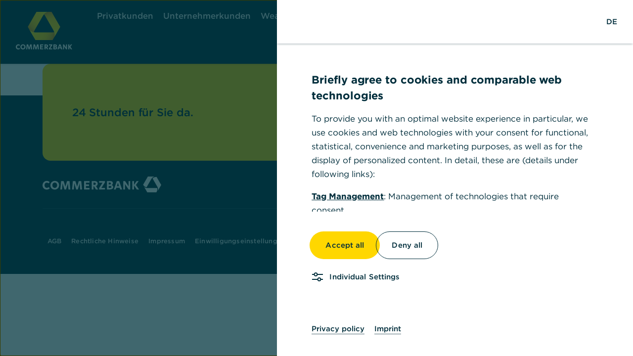

--- FILE ---
content_type: text/html;charset=UTF-8
request_url: https://kunden.commerzbank.de/lp/login?CIF_Check=true&cifSec=2Tl-fdj5z9oRvCZWAMyoRJRV-KsXuHKoRGLIqyp_bW9IYq7ocVpi57rKWotopyWSH_2vEW3nkTS9KVZAPs_4ijyIvAtc7L7b22y_9WBWKPPyuf3e7Vlret3ewbXgFTjxG2ShOu41A6EI9J_5FVnM0WUupqQMq0NLvms-CeUKE7swFaK1jOCVoBIVwoQF4TXTEffuKF_--8MweaNnxdqpBdCca1fww5Ing
body_size: 6970
content:
<!DOCTYPE html>
<html dir="ltr" lang="de" class="no-js">
<head>
<!-- LAYOUT_5 -->
	<script type="text/javascript" nonce="8765746d-fae5-4f4a-bdf5-f404c503d6f7">
// Popup window code
function newMenuPopup(url, params, name) {
	popupWindow = window.open(url,name ,params+',scrollbars=yes,toolbar=no,menubar=no,location=no')
}
</script>


	<script type="text/javascript" nonce="8765746d-fae5-4f4a-bdf5-f404c503d6f7">
/*<![CDATA[*/
var webtrekkEnabled='true';
/*]]>*/
</script>
	<script type="text/javascript" nonce="8765746d-fae5-4f4a-bdf5-f404c503d6f7">
/*<![CDATA[*/
window.getReactTranslations = function() { return {"amount.max.fraction.2":"Dieser Wert darf maximal 2 Nachkommastellen haben","creditorId.INVALID_CREDITOR_ID":"Dieser Wert entspricht nicht den Vorgaben einer Gläubiger Identifikationsnummer","startSite.shortcut":"Direkt zu","login.pin.error.1074":"Sie haben viermal eine ungültige PIN für diese(n) Benutzernamen/Teilnehmernummer eingegeben. Aus Sicherheitsgründen wurde Ihr Zugang nun für 24 Stunden gesperrt. Nach Ablauf dieser Zeit geben Sie bitte Ihre Zugangsdaten erneut ein. Es verbleibt Ihnen dann nur noch ein einziger Versuch, die korrekte PIN einzugeben.","recipient_name.valid":"Der angegebene Empfänger enthält ungültige Zeichen oder ist zu lang","loginForm.request.access":"Zugang beantragen","loginForm.teilnemer.invalid":"Geben Sie bitte 8 oder 10 Ziffern für Ihre Teilnehmernummer oder min. 8 bis max. 50 Zeichen für Ihren Benutzernamen ein.","login.warnhinweise.contentInclude.id":"CI2","pnumber.PatternValidator":"Dieser Wert entspricht nicht den Vorgaben einer Teilnehmernummer (TNVEKENN)","isocurrency.PatternValidator":"Dieser Wert entspricht nicht den Vorgaben eines ISO Währungscodes","sepa_text.valid":"Der angegebene Text enthält ungültige Zeichen","login.pin.error.10202":"Sie haben eine ungültige Kombination aus Benutzername und Passwort eingegeben.","login.pin.error.10201":"Ihr Zugang zum Online Banking ist gesperrt. Bitte wenden Sie sich an Ihre Filiale.","login.pin.error.10203":"Sie haben eine ungültige Kombination aus Benutzername und Passwort eingegeben.","login.pin.error.10205":"Unter Ihrem Teilnehmer liegt bereits eine aktive Session vor. Bitte wiederholen Sie Ihre Anmeldung, um die bereits bestehende Session zu schließen.","login.pin.error.10208":"Sie haben eine ungültige Kombination aus Benutzername und Passwort eingegeben.","validation.constraint.size.0.100":"Dieser Wert darf eine Länge von höchstens 100 alphanumerischen Zeichen haben","loginForm.forgot.tnnr":"Teilnehmernummer vergessen?","wkn.valid":"Dieser Wert entspricht nicht den Vorgaben einer WKN","login.pin.error.10200":"Ihr Zugang zum Online Banking ist nicht korrekt eingerichtet. Bitte wenden Sie sich an Ihre Filiale.","userIdLabel":"Benutzername/Teilnehmernummer","validation.constraint.size.0.256":"Dieser Wert darf eine Länge von höchstens 256 alphanumerischen Zeichen haben ","validation.constraint.size.0.50":"Dieser Wert darf eine Länge von höchstens 50 alphanumerischen Zeichen haben","bic.valid":"Dieser Wert entspricht nicht den Vorgaben einer BIC","occReasonCode.PatternValidator":"Dieser Wert entspricht nicht den Vorgaben eines occReasonCode","isin.valid":"Dieser Wert entspricht nicht den Vorgaben einer ISIN","loginForm.important.info.digital.banking.content":"<b>Kein Aktives TAN-Verfahren?<\/b><br/><a href=\"/dailybanking/tan-management\">photoTAN aktivieren (für angemeldete Kunden)<\/a><br/><a href=\"/service/wie-kann-ich-phototan-aktivieren/\">Hilfe zur photoTAN<\/a><br/><b>Alles rund ums Online Banking<\/b><br/><a href=\"/service/online-banking/\">Anleitung/Hilfe<\/a><br/><a href=\"/konten-zahlungsverkehr/wissen/sicherheit-onlinebanking/\">Sicherheit<\/a><br/>","login.pin.error.1138":"Sie haben eine ungültige Kombination aus Benutzername und Passwort eingegeben. Bitte geben Sie die Legitimationsdaten erneut ein. Es verbleibt Ihnen nur noch ein einziger Versuch, die korrekte PIN einzugeben.","appid.PatternValidator":"Dieser Wert entspricht nicht den Vorgaben einer UUID","pinLabel":"Passwort/PIN","helpButtonText":"Hilfe","occInteractionId.PatternValidator":"Dieser Wert entspricht nicht den Vorgaben einer occInteractionId","startSiteUri.4":"/dailybanking/standing-order","startSiteUri.3":"/dailybanking/payments","startSiteUri.6":"/wpfe/tx/orderbook","startSiteUri.5":"/banking/depotoverview-ab","userid.PatternValidator":"Geben Sie bitte 8 oder 10 Ziffern für Ihre Teilnehmernummer oder min. 8 bis max. 50 Zeichen für Ihren Benutzernamen ein.","creditorId.INCORRECT_CREDITOR_LENGTH":"Dieser Wert entspricht nicht der erlaubten Länge einer Gläubiger Identifikationsnummer","startSiteUri.0":"/startpage/startpage","startSiteUri.2":"/digitalbanking/transactionoverview","startSiteUri.1":"/digitalbanking/financeoverview","login.pin.error.20101":"Die Anwendung steht zur Zeit nicht zur Verfügung. Bitte versuchen Sie es zu einem späteren Zeitpunkt noch einmal. Wir bitten um Ihr Verständnis.","validation.constraint.size.0.3":"Dieser Wert darf eine Länge von höchstens 3 alphanumerischen Zeichen haben ","login.pin.error.default":"Beim Login ist ein Fehler aufgetreteten. Bitte versuchen Sie es später noch einmal.","login.pin.error.10261":"Sie haben eine ungültige Kombination aus Benutzername und Passwort eingegeben.","mandateReference.INVALID_MANDATE_REFERENCE":"Dieser Wert entspricht nicht den Vorgaben einer Mandatsreferenz","iban.PatternValidator":"Dieser Wert entspricht nicht den Vorgaben einer IBAN","login.teaser.contentInclude.id":"CI1x","loginForm.request.access.url":"/prozess/WebObjects/ProzessCenter.woa/wa/default?path=/pk_sp/de/TNV/ST10_TNV_Anmeldung_DigitalBanking_AutoIdent_Int","validation.constraint.notempty":"Dieser Wert darf nicht leer sein","validation.constraint.notnull":"Dieser Wert darf nicht null sein","login.participantid.error.10202":"Sie haben eine ungültige TNVEKENN ausgewählt. Bitte überprüfen Sie die Teilnehmerdaten.","loginForm.pin.invalid":"Geben Sie bitte min. 5 bis max. 45 Buchstaben, Ziffern bzw. Sonderzeichen ein.","loginForm.forgot.pwd":"Passwort vergessen?","submitButtonText":"Login","login.wichtige.infos.contentInclude.id":"CI5","loginMainTitle":"Login","ccb.validation.constraint.appidentifier":"Dieser Wert entspricht nicht der api identifier Vorgabe","startSiteLabel":"Startseite","login.lws.url":"/includes/commerzbank/api/v3/content-includes/ccb.login/","app2appPhotoTAN.PatternValidator":"Dieser Wert entspricht nicht den Vorgaben einer app2appPhotoTAN","loginText":"Bitte geben Sie den Benutzername/Teilnehmernummer und Passwort ein.","mandateReference.MAX_LENGTH_MANDATE_REFERENCE":"Dieser Wert entspricht nicht der erlaubten Länge einer Mandatsreferenz","loginForm.pin.info":"<b>PIN<\/b><br/>Bitte geben Sie in dieses Feld Ihre 5 bis 45-stellige PIN - Pers&ouml;nliche Identifikationsnummer/Passwort ein.<br>Sie erhalten diese Geheimzahl nach der Freischaltung zum Online Banking von Ihrer Commerzbank Filiale. Eine &Auml;nderung Ihrer PIN ist unter Verwendung einer TAN - Transaktionsnummer - jederzeit in der Rubrik \"Service\" unter dem Punkt \"Digital Banking Einstellungen\" mit der Funktion \"Digital Banking PIN &auml;ndern\" m&ouml;glich.","validation.constraint.digits.15.3":"Dieser Wert darf maximal 15 Vor- und 3 Nachkommastellen haben","pin.PatternValidator":"Geben Sie bitte min. 5 bis max. 8 Buchstaben bzw. Ziffern ein.","loginForm.security.info.url":"","ccb.validation.constraint.appregistrationostype":"Dieser Wert ist begrenzt auf 0 (iOS) oder 1 (Android)","ibande.PatternValidator":"Dieser Wert entspricht nicht den Vorgaben einer deutschen IBAN","startSiteLabel.1":"Finanzübersicht","startSiteLabel.2":"Kontoumsätze","startSiteLabel.0":"Meine Startseite","tan.number.PatternValidator":"Dieser Wert entspricht nicht den Vorgaben einer TAN","remittance_information.valid":"Der angegebene Verwendungszweck enthält ungültige Zeichen oder ist zu lang","login.pin.error.20099":"Die Anwendung steht zur Zeit nicht zur Verfügung. Bitte versuchen Sie es zu einem späteren Zeitpunkt noch einmal. Wir bitten um Ihr Verständnis.","ccb.puk.loginpagealert.id":"ccb.puk.loginpagealert","startSiteLabel.5":"Depotübersicht","startSiteLabel.6":"Orderbuch","startSiteLabel.3":"Überweisung","startSiteLabel.4":"Dauerauftrag","login.pin.error.20093":"Die Anwendung steht zur Zeit nicht zur Verfügung. Bitte versuchen Sie es zu einem späteren Zeitpunkt noch einmal. Wir bitten um Ihr Verständnis.","login.pin.error.20092":"Die Anwendung steht zur Zeit nicht zur Verfügung. Bitte versuchen Sie es zu einem späteren Zeitpunkt noch einmal. Wir bitten um Ihr Verständnis.","login.pin.error.20091":"Die Anwendung steht zur Zeit nicht zur Verfügung. Bitte versuchen Sie es zu einem späteren Zeitpunkt noch einmal. Wir bitten um Ihr Verständnis.","loginForm.teilnemer.info":"<b>Benutzername (Alias)<\/b><br/>Der Benutzername ist eine von Ihnen frei w&auml;hlbare Zugangskennung. Diese k&ouml;nnen Sie nach jeder erfolgreichen Anmeldung vergeben, &auml;ndern oder l&ouml;schen. Nach Vergabe eines Benutzernamens ist eine Anmeldung mit diesem Benutzernamen oder der 10-stelligen Teilnehmernummer (8-stelligen Banking-ID) m&ouml;glich.<br/><br/>Sollten Sie Ihren Benutzernamen vergessen, k&ouml;nnen Sie sich jederzeit mit Ihrer 10-stelligen Teilnehmernummer (Banking-ID) anmelden und den Benutzernamen in der Rubrik \"Service\" unter dem Punkt \"Digital Banking Profil\" mit der Funktion \"Benutzername &auml;ndern\" ersehen und ggf. &auml;ndern.<br/><br/><b>Teilnehmernummer (Banking-ID)<\/b><br/>Unter der Teilnehmernummer werden die mit Ihrer Commerzbank Filiale vereinbarten Konten und Depots verwaltet. Die Teilnehmernummer ist 10-stellig und losgel&ouml;st von Ihrer Kontonummer. Die Teilnehmernummer k&ouml;nnen Sie sich jederzeit in der Rubrik \"Service\" unter dem Punkt \"Digital Banking Profil\" mit der Funktion \"Benutzername &auml;ndern\" anzeigen lassen.","login.pin.error.10210":"Ihr Zugang zum Online Banking ist gesperrt. Bitte wenden Sie sich an Ihre Filiale.","validation.constraint.size.0.200":"Dieser Wert darf eine Länge von höchstens 200 alphanumerischen Zeichen haben","login.pin.error.10108":"Unter Ihrem Teilnehmer liegt bereits eine aktive Session vor. Bitte wiederholen Sie Ihre Anmeldung, um die bereits bestehende Session zu schließen.","validation.constraint.size.1.50":"Dieser Wert muss eine Länge von mindestens 1 und höchstens 50 alphanumerischen Zeichen haben","blz.valid":"Dieser Wert entspricht nicht den Vorgaben einer BLZ","loginForm.forgot.tnnr.url":"/prozess/WebObjects/ProzessCenter.woa/wa/default?path=/pk_sp/de/TNV/ST01_TNR_anfordern","loginForm.forgot.pwd.url":"/service/online-banking-pin-vergessen-was-muss-ich-tun/","login.pin.error.1072":"Aus Sicherheitsgründen ist dieser Zugang vorübergehend gesperrt. Eine Anmeldung ist derzeit nicht möglich. Nach Ablauf der Sperre geben Sie bitte Ihre Zugangsdaten erneut ein.","loginForm.layer.back":"Zurück zur Übersicht","login.pin.error.1073":"Sie haben dreimal eine ungültige PIN für diese(n) Benutzernamen/Teilnehmernummer eingegeben. Aus Sicherheitsgründen wurde Ihr Zugang nun für 2 Stunden gesperrt. Nach Ablauf dieser Zeit geben Sie bitte Ihre Zugangsdaten erneut ein.","login.pin.error.1071":"Aus Sicherheitsgründen ist dieser Zugang vorübergehend gesperrt. Eine Anmeldung ist derzeit nicht möglich. Nach Ablauf der Sperre geben Sie bitte Ihre Zugangsdaten erneut ein.","login.pin.error.10220":"Sie haben eine ungültige Kombination aus Benutzername und Passwort eingegeben.","loginForm.important.info.digital.banking":"Wichtige Informationen zum Digital Banking"};};
/*]]>*/
</script>
	<script type="text/javascript" nonce="8765746d-fae5-4f4a-bdf5-f404c503d6f7">
/*<![CDATA[*/
window.getReactData = function() { return {"result":{"data":{"originalUrl":"/banking/savingsplan/entrypage?pageMode=1&pk&pageMode=1&wkn=DBX0HM&accessPoint=1"},"hints":[]},"error":null,"metaData":null};};
/*]]>*/
</script>
	<script type="text/javascript" nonce="8765746d-fae5-4f4a-bdf5-f404c503d6f7">
/*<![CDATA[*/
window.getContextPath = function() { return "/banking";};
/*]]>*/
</script>
		
<link href="/portal/media/system/47.246.14/css/header.css" rel="stylesheet" />
	<meta charset="utf-8">
<meta name="viewport" content="width=device-width, initial-scale=1.0">
<meta name="description" content="Anmeldefunktion für das Digital Banking der Commerzbank" /><meta name="keywords" content="Anmelden, Login, Anmeldung" /><!--[if IE]><meta http-equiv="imagetoolbar" content="no"/><![endif]-->
  	  		<title>Anmeldung zum Digital Banking - Commerzbank</title>
  	  <meta name="application-name" content="Anmeldung zum Digital Banking"/>

        <meta name="domainSuffix" content=".commerzbank.de" />

<script type="text/javascript" src="/banking/dynatrace/ruxitagentjs_ICA7NVfqrux_10323250822043923.js" data-dtconfig="app=53cd4acc1b85e003|ssc=1|owasp=1|featureHash=ICA7NVfqrux|xb=https://www.google-analytics.com/j/collect?[query]|rdnt=1|uxrgce=1|cuc=vsme09c4|dsa=1|mel=100000|lastModification=1768893433903|tp=500,50,0|srbbv=2|agentUri=/banking/dynatrace/ruxitagentjs_ICA7NVfqrux_10323250822043923.js|reportUrl=/banking/dynatrace/rb_5a7f65a5-eb55-46f1-baff-f05ff70d4683|rid=RID_755645189|rpid=-394526714|domain=commerzbank.de"></script><link rel="shortcut icon" href="/ms/media/favicons/favicon.ico" type="image/x-icon" title="Commerzbank AG"/>


<link rel="apple-touch-icon" href="/portal/media/system/mobil/images/app_icon.png" type="image/x-icon" title="Commerzbank AG"/>
<link rel="apple-touch-icon" sizes="57x57" href="/portal/media/system/mobil/images/apple-touch-icon-57x57_A.png" type="image/x-icon" title="Commerzbank AG"/>
<link rel="apple-touch-icon" sizes="72x72" href="/portal/media/system/mobil/images/apple-touch-icon-72x72_A.png" type="image/x-icon" title="Commerzbank AG"/>
<link rel="apple-touch-icon" sizes="76x76" href="/portal/media/system/mobil/images/apple-touch-icon-76x76_A.png" type="image/x-icon" title="Commerzbank AG"/>
<link rel="apple-touch-icon" sizes="114x114" href="/portal/media/system/mobil/images/apple-touch-icon-114x114_A.png" type="image/x-icon" title="Commerzbank AG"/>
<link rel="apple-touch-icon" sizes="120x120" href="/portal/media/system/mobil/images/apple-touch-icon-120x120_A.png" type="image/x-icon" title="Commerzbank AG"/>
<link rel="apple-touch-icon" sizes="144x144" href="/portal/media/system/mobil/images/apple-touch-icon-144x144_A.png" type="image/x-icon" title="Commerzbank AG"/>
<link rel="apple-touch-icon" sizes="152x152" href="/portal/media/system/mobil/images/apple-touch-icon-152x152_A.png" type="image/x-icon" title="Commerzbank AG"/>

<link href="/portal/media/system/47.246.14/css/prerendered.css" rel="stylesheet"/>

<script type="text/javascript" nonce="8765746d-fae5-4f4a-bdf5-f404c503d6f7">

// Popup window code
function newMenuPopup(url, params, name) {
	popupWindow = window.open(url,name ,params+',scrollbars=yes,toolbar=no,menubar=no,location=no')
}

var ccb_cif = {
	channel: 'PK-WEB',
	pToken: '3bea51983e4ecbd34ef7ff8ae8234831e001730c4191917c1241d664bab43efc',
	postBoxMessage1: 'Gehe zur Seite Mein Postfach',
	postBoxMessage2: 'Sie haben ungelesene Dokumente in Ihrem elektronischen Postfach.',
	postboxStruct: {
		interval: 2000,
		url: '',
		msg: 'Sie haben ungelesene Dokumente in Ihrem elektronischen Postfach.',
		tooltip: 'Gehe zur Seite Mein Postfach',
		retryCount: 0
	}
};

const portalType = 'PK';
const activeSegmentNavType = '';


function reloadActualLocation() {

  try {
    document.location.href = document.location.href;
  } catch(e) {}
}
</script>


<script type="text/javascript" nonce="8765746d-fae5-4f4a-bdf5-f404c503d6f7">
var isUserLoggedIn = false;
var loginStatus = '';
var areaType = 'login';
</script>
<script type="text/javascript" nonce="8765746d-fae5-4f4a-bdf5-f404c503d6f7">
var sessionTimeoutMessage = unescape('Sie werden in 30 Sekunden aus Sicherheitsgründen ausgeloggt.');
var sessionTimeoutMessagePartOne = unescape('Sie werden in');
var sessionTimeoutMessagePartTwo = unescape('Sekunden aus Sicherheitsgründen abgemeldet.');
var sessionTimeoutButtonLogout = unescape('Abmelden');
var sessionTimeoutButtonStayLoggedIn = unescape('Angemeldet bleiben');
var autoLogoutMessage=unescape('Zu Ihrer Sicherheit werden Sie bei Inaktivität nach 5 Minuten automatisch abgemeldet.');
var lastLogoutMessage=unescape('Ihre letzte Nutzung endete am:');
</script>

<script id="navigationData" type="application/json" nonce="8765746d-fae5-4f4a-bdf5-f404c503d6f7">
        {"segmentNavigation":{"label":"Segment Navigation (PUK offen)","children":[{"label":"Privatkunden","href":"https://www.commerzbank.de/privatkunden/","htmlAttrs":{"target":"_self"}},{"label":"Unternehmerkunden","href":"https://www.commerzbank.de/unternehmerkunden/","htmlAttrs":{"target":"_self"}},{"label":"Wealth Management","href":"https://www.commerzbank.de/wealth-management/","htmlAttrs":{"target":"_self"}},{"label":"Firmenkunden","href":"https://www.commerzbank.com/firmenkunden/","htmlAttrs":{"target":"_blank"}}]},"footerMetabarNavigation":[{"label":"AGB","href":"/hinweise/agb/","htmlAttrs":{"target":"_self"}},{"label":"Rechtliche Hinweise","href":"/hinweise/rechtliche-hinweise/","htmlAttrs":{"target":"_self"}},{"label":"Impressum","href":"/hinweise/impressum/","htmlAttrs":{"target":"_self"}},{"label":"Einwilligungseinstellung","href":"#uc-corner-modal-show","htmlAttrs":{"target":"_self"}},{"label":"Konzern","href":"https://www.commerzbank.de/konzern/","htmlAttrs":{"target":"_self"}},{"label":"Karriere","href":"https://www.commerzbank.de/konzern/karriere/","htmlAttrs":{"target":"_blank"}}],"headerLogoSrc_Desktop":{"contentType":"image","src":"/includes/media/4fcee289f5/300,169,0,0,true,svg/5VFv9YH576Kx5VKAUYiOiC/dd968bece16636b298a09c406e980333/CB-2022-Logo_centered_RGB_negative.svg","title":"Commerzbank Logo Desktop","alt":"Commerzbank Logo"},"headerLogoSrc_Mobile":{"contentType":"image","src":"/includes/media/1fe9f363a1/300,169,0,0,true,svg/2TeIPlKWrku09A7a31usGB/c8f18c75abbd985e456a673c87d2f3de/CB-2022-Ribbon_RGB.svg","title":"Commerzbank Logo Mobile","alt":"Commerzbank Logo"},"headerLogoLink":{"label":"zurück zur Startseite","href":"https://www.commerzbank.de/start/","htmlAttrs":{"target":"_self"}},"claim":"Die Bank an Ihrer Seite","searchUrl":{"label":"Suche","icon":"interaction___search","href":"https://www.commerzbank.de/service/search/?itm_source\u003dportalsucheob","htmlAttrs":{"target":"_self"}},"footerContact":{"label":"24 Stunden für Sie da.","children":[{"label":"Service","icon":"brands_banks_commerzbank","href":"https://www.commerzbank.de/service/","htmlAttrs":{"target":"_self"}},{"label":"Kontakt","icon":"communication___envelope","href":"https://www.commerzbank.de/kontakt/","htmlAttrs":{"target":"_self"}}]},"segmentNavigationAriaLabel":"Segmentnavigation: Auswahl der Kundenzielgruppe","headerIconLinksAriaLabel":"Über die Funktions-Symbole dieses Navigationsbereiches können Sie z.B. die Sprache wechseln, zur Suche gelangen oder sich in unserem Online Banking anmelden (Login). ","footerMetabarNavigationAriaLabel":"Navigationsbereich für rechtliche, regulatorische und behördliche Anforderungen an die Commerzbank AG"}
</script>
<script id="applicationData" type="application/json" nonce="8765746d-fae5-4f4a-bdf5-f404c503d6f7">
	{"isPersonSelected":null,"isParticipantSelected":null,"personDisplayData":{},"userId":null,"firstName":null,"lastName":null,"lastLogin":null,"loginPageShown":null,"headerLoginURL":null,"activeNavigationTreeIdentifier":null,"com-coba-cif-campaignid-internal":null,"com-coba-cif-campaignid-external":null,"hasGPP2FA":null,"cifLocale":"de_DE","isMsbCbSegment":null,"actionTickerRefreshInterval":null,"actionTickerPendingOrders":null,"actionTickerLastupdateTime":null,"profileHolder":null,"loginStatus":null}
</script>

<script type="text/javascript" nonce="8765746d-fae5-4f4a-bdf5-f404c503d6f7">
</script>	<script type="text/javascript" src="/analytics/consent/v1/gtm_integration_puk.js"></script>
	<!-- CB -->
	<script async type="text/javascript" id="cookiebox" src="/analytics/consent/v1/cmp_puk.js"></script>
<!-- end --></head>
<body  class="">
	<div id="prerenderedNavSpaceholder" class="prerenderedMenuSpaceholder"></div>
		<nav id="prerenderedNavTagId"><ul id="prerenderedNav" class="prerenderedMenu"> <li class="prerenderedMenuLogo"> <a href="https://www.commerzbank.de/start/" target="_self"><img src="/includes/media/4fcee289f5/300,169,0,0,true,svg/5VFv9YH576Kx5VKAUYiOiC/dd968bece16636b298a09c406e980333/CB-2022-Logo_centered_RGB_negative.svg" alt="Commerzbank Logo"/></a> </li> <li class="prerenderedMenuLinkSection"> <span class="prerenderedMenuLinkSectionMain"> Segment Navigation (PUK offen)</span> <ul class="prerenderedMenuLinkSectionSub"> <li><a href="https://www.commerzbank.de/privatkunden/" {target=_self}>Privatkunden</a></li> <li><a href="https://www.commerzbank.de/unternehmerkunden/" {target=_self}>Unternehmerkunden</a></li> <li><a href="https://www.commerzbank.de/wealth-management/" {target=_self}>Wealth Management</a></li> <li><a href="https://www.commerzbank.com/firmenkunden/" {target=_blank}>Firmenkunden</a></li> </ul> </li> </ul> </nav>
								<script nonce="8765746d-fae5-4f4a-bdf5-f404c503d6f7">
			var prerendertHeaderElement = document.getElementById("prerenderedNavTagId");

			if (prerendertHeaderElement) {
				prerendertHeaderElement.remove();
			}
		</script>
				
	<div id="react-header"></div>

	<div class="main" role="main" id="react-cif-app">

	<noscript>
		<br>
		<h3 style="color:red;font-weight:bold;">Bitte aktivieren Sie ihr JavaScript, um das korrekte Darstellen der Webseite sicherzustellen.</h3>
		<br>
	</noscript>

	<section class="content">
		

<script id="skipLinksFromContent" type="application/json">
    [{ "label": "Teaser", "href": "#teaser" },{ "label": "Login", "href": "#tnnr" }]
</script>

<div id="teilnehmerInfo" style="display:none">
    <b>Benutzername (Alias)</b><br/>Der Benutzername ist eine von Ihnen frei w&auml;hlbare Zugangskennung. Diese k&ouml;nnen Sie nach jeder erfolgreichen Anmeldung vergeben, &auml;ndern oder l&ouml;schen. Nach Vergabe eines Benutzernamens ist eine Anmeldung mit diesem Benutzernamen oder der 10-stelligen Teilnehmernummer (8-stelligen Banking-ID) m&ouml;glich.<br/><br/>Sollten Sie Ihren Benutzernamen vergessen, k&ouml;nnen Sie sich jederzeit mit Ihrer 10-stelligen Teilnehmernummer (Banking-ID) anmelden und den Benutzernamen in der Rubrik "Service" unter dem Punkt "Digital Banking Profil" mit der Funktion "Benutzername &auml;ndern" ersehen und ggf. &auml;ndern.<br/><br/><b>Teilnehmernummer (Banking-ID)</b><br/>Unter der Teilnehmernummer werden die mit Ihrer Commerzbank Filiale vereinbarten Konten und Depots verwaltet. Die Teilnehmernummer ist 10-stellig und losgel&ouml;st von Ihrer Kontonummer. Die Teilnehmernummer k&ouml;nnen Sie sich jederzeit in der Rubrik "Service" unter dem Punkt "Digital Banking Profil" mit der Funktion "Benutzername &auml;ndern" anzeigen lassen.
</div>

<div id="pinInfo" style="display:none">
    <b>PIN</b><br/>Bitte geben Sie in dieses Feld Ihre 5 bis 45-stellige PIN - Pers&ouml;nliche Identifikationsnummer/Passwort ein.<br>Sie erhalten diese Geheimzahl nach der Freischaltung zum Online Banking von Ihrer Commerzbank Filiale. Eine &Auml;nderung Ihrer PIN ist unter Verwendung einer TAN - Transaktionsnummer - jederzeit in der Rubrik "Service" unter dem Punkt "Digital Banking Einstellungen" mit der Funktion "Digital Banking PIN &auml;ndern" m&ouml;glich.
</div>

<div id="importantInfo" style="display:none">
    <b>Kein Aktives TAN-Verfahren?</b><br/><a href="/dailybanking/tan-management">photoTAN aktivieren (für angemeldete Kunden)</a><br/><a href="/service/wie-kann-ich-phototan-aktivieren/">Hilfe zur photoTAN</a><br/><b>Alles rund ums Online Banking</b><br/><a href="/service/online-banking/">Anleitung/Hilfe</a><br/><a href="/konten-zahlungsverkehr/wissen/sicherheit-onlinebanking/">Sicherheit</a><br/>
</div>

<div>
    <div id="react-app"></div>
    <script src="../banking/resource/com.commerzbank.ccb.ucc.authenticationmanagement.ui.pages.shared.react.LoginReactResourceRoot/bundle-ver-BADADB159BBD3F33CE4BCDC30FBD5E14.js"></script>
</div>



	  
     
       
     
   
	


	</section>
</div>
	<div id="react-footer"></div>
		<footer id="prerenderedFooterTagId"> <ul id="prerenderedFooter" class="prerenderedFooter"> <li class="prerenderedMenuLinkSectionSub"><a href="/hinweise/agb/" target="_self">AGB</a></li> <li class="prerenderedMenuLinkSectionSub"><a href="/hinweise/rechtliche-hinweise/" target="_self">Rechtliche Hinweise</a></li> <li class="prerenderedMenuLinkSectionSub"><a href="/hinweise/impressum/" target="_self">Impressum</a></li> <li class="prerenderedMenuLinkSectionSub"><a href="#uc-corner-modal-show" target="_self">Einwilligungseinstellung</a></li> <li class="prerenderedMenuLinkSectionSub"><a href="https://www.commerzbank.de/konzern/" target="_self">Konzern</a></li> <li class="prerenderedMenuLinkSectionSub"><a href="https://www.commerzbank.de/konzern/karriere/" target="_blank">Karriere</a></li> <li class="prerenderedMenuLinkSectionSub"><a href="https://www.commerzbank.de/service/" target="_self">Service</a></li> <li class="prerenderedMenuLinkSectionSub"><a href="https://www.commerzbank.de/kontakt/" target="_self">Kontakt</a></li> </ul></footer>
										<script nonce="8765746d-fae5-4f4a-bdf5-f404c503d6f7">
				var prerendertFooterElement = document.getElementById("prerenderedFooterTagId");

				if (prerendertFooterElement) {
					prerendertFooterElement.remove();
				}
			</script>
			
 	<script type="text/javascript" src="/portal/media/system/js-multi-bundle/bundle-5.js"></script>
 <script nonce="8765746d-fae5-4f4a-bdf5-f404c503d6f7">
                window.consentPA = false;
        </script>

</body>
</html>


--- FILE ---
content_type: text/css
request_url: https://kunden.commerzbank.de/portal/media/system/47.246.14/css/header.css
body_size: 2696
content:
/* Header Container */
.lsg--header-legacy {
  /* Navigation Container */
  /* Main Navigtion */
  /* Navigation Dropdown */
  /* Branch Navigation */
  /* Meta Bar */
}
.lsg--header-legacy.lsg--header-legacy {
  background-color: #00414c;
  color: #91afb4;
  box-shadow: 0 2px 4px -1px rgba(0, 0, 0, 0.36);
  font-family: "Gotham", sans-serif;
}
.lsg--header-legacy.lsg--header-legacy .lsg--header-legacy-nav {
  background-color: #00414c;
  border: none;
}
@media screen and (min-width: 1024px) {
  .lsg--header-legacy.lsg--header-legacy .lsg--header-legacy-nav::after {
    content: none;
  }
}
.lsg--header-legacy.lsg--header-legacy .lsg--header-legacy-nav .lsg--iconlink {
  background: linear-gradient(90deg, #00414c 50%, rgba(0, 65, 76, 0) 100%);
}
.lsg--header-legacy.lsg--header-legacy .lsg--header-legacy-nav .lsg--iconlink .lsg--icon {
  fill: #91afb4;
}
.lsg--header-legacy.lsg--header-legacy .lsg--header-legacy-nav .lsg--iconlink:hover .lsg--icon, .lsg--header-legacy.lsg--header-legacy .lsg--header-legacy-nav .lsg--iconlink:focus .lsg--icon {
  fill: #91afb4;
}
.lsg--header-legacy.lsg--header-legacy .lsg--header-legacy-nav .lsg--iconlink:disabled .lsg--icon {
  fill: #4b787d;
}
.lsg--header-legacy.lsg--header-legacy .lsg--header-legacy-nav .lsg--header-legacy-scroll-right.lsg--iconlink,
.lsg--header-legacy.lsg--header-legacy .lsg--header-legacy-nav .lsg--header-legacy-scroll-right,
.lsg--header-legacy.lsg--header-legacy .lsg--header-legacy-nav .lsg--header-legacy-scroll-left.lsg--iconlink,
.lsg--header-legacy.lsg--header-legacy .lsg--header-legacy-nav .lsg--header-legacy-scroll-left {
  box-shadow: none;
}
.lsg--header-legacy.lsg--header-legacy .lsg--header-legacy-nav-show-menu span {
  background: #ffffff;
}
.lsg--header-legacy.lsg--header-legacy .lsg--header-legacy-nav-show-menu span::before, .lsg--header-legacy.lsg--header-legacy .lsg--header-legacy-nav-show-menu span::after {
  background-color: #ffffff;
}
.lsg--header-legacy.lsg--header-legacy .lsg--header-legacy-menu-li {
  box-shadow: none;
}
.lsg--header-legacy.lsg--header-legacy .lsg--header-legacy-menu-a {
  background: transparent;
  border: none;
  padding-left: 0;
  padding-right: 20px;
  color: #dce6e6;
  font-family: "Gotham", sans-serif;
  font-weight: initial;
  font-size: 13px;
  box-shadow: none;
}
.restrictedArea .lsg--header-legacy.lsg--header-legacy .lsg--header-legacy-menu-a {
  color: #dce6e6;
}
.lsg--header-legacy.lsg--header-legacy .lsg--header-legacy-menu-a__active, .lsg--header-legacy.lsg--header-legacy .lsg--header-legacy-menu-a:hover, .lsg--header-legacy.lsg--header-legacy .lsg--header-legacy-menu-a:focus, .lsg--header-legacy.lsg--header-legacy .lsg--header-legacy-menu-a__active, .lsg--header-legacy.lsg--header-legacy .lsg--header-legacy-menu-a__active:hover {
  background: transparent;
  color: #ffffff;
}
.lsg--header-legacy.lsg--header-legacy .lsg--header-legacy-menu-a__active .lsg--header-legacy-menu-span, .lsg--header-legacy.lsg--header-legacy .lsg--header-legacy-menu-a:hover .lsg--header-legacy-menu-span, .lsg--header-legacy.lsg--header-legacy .lsg--header-legacy-menu-a:focus .lsg--header-legacy-menu-span, .lsg--header-legacy.lsg--header-legacy .lsg--header-legacy-menu-a__active .lsg--header-legacy-menu-span, .lsg--header-legacy.lsg--header-legacy .lsg--header-legacy-menu-a__active:hover .lsg--header-legacy-menu-span {
  border: none;
  border-bottom: 4px solid #ffe000;
  height: 26px;
  display: inline-block;
}
.lsg--header-legacy.lsg--header-legacy .lsg--header-legacy-menu-a__inactive {
  box-shadow: none;
}
.lsg--header-legacy.lsg--header-legacy .lsg--header-legacy-menu-span {
  border-bottom: 2px solid transparent;
  box-sizing: border-box;
  line-height: 15px;
}
.lsg--header-legacy.lsg--header-legacy .lsg--header-legacy-menu-span .lsg--icon,
.lsg--header-legacy.lsg--header-legacy .lsg--header-legacy-menu-span .lsg--icon__small,
.lsg--header-legacy.lsg--header-legacy .lsg--header-legacy-menu-span .lsg--icon svg {
  width: 14px;
  height: 14px;
}
.lsg--header-legacy.lsg--header-legacy .lsg--header-legacy-mobilemenu .b-01,
.lsg--header-legacy.lsg--header-legacy .lsg--header-legacy-mobilemenu .b-a-04,
.lsg--header-legacy.lsg--header-legacy .lsg--header-legacy-mobilemenu .b-a-05 {
  font-family: "Gotham", sans-serif;
  background: transparent;
  color: #ffffff;
  height: 44px;
  border-radius: 22px;
  box-shadow: none;
  border: 1px solid #ffffff;
  box-sizing: border-box;
}
.lsg--header-legacy.lsg--header-legacy .lsg--header-legacy-mobilemenu .b-01 .lsg--icon path,
.lsg--header-legacy.lsg--header-legacy .lsg--header-legacy-mobilemenu .b-a-04 .lsg--icon path,
.lsg--header-legacy.lsg--header-legacy .lsg--header-legacy-mobilemenu .b-a-05 .lsg--icon path {
  fill: #f0f4f5;
}
.lsg--header-legacy.lsg--header-legacy .lsg--header-legacy-mobilemenu .b-a-04,
.lsg--header-legacy.lsg--header-legacy .lsg--header-legacy-mobilemenu .b-a-05 {
  background: #ffcc33;
  color: #00414c;
  border: none;
}
.lsg--header-legacy.lsg--header-legacy .lsg--header-legacy-mobilemenu .b-a-04:hover, .lsg--header-legacy.lsg--header-legacy .lsg--header-legacy-mobilemenu .b-a-04:active,
.lsg--header-legacy.lsg--header-legacy .lsg--header-legacy-mobilemenu .b-a-05:hover,
.lsg--header-legacy.lsg--header-legacy .lsg--header-legacy-mobilemenu .b-a-05:active {
  border-width: 2px;
}
.lsg--header-legacy.lsg--header-legacy .lsg--header-legacy-mobilemenu .b-a-04 .lsg--icon path,
.lsg--header-legacy.lsg--header-legacy .lsg--header-legacy-mobilemenu .b-a-05 .lsg--icon path {
  fill: #00414c;
}
.lsg--header-legacy.lsg--header-legacy .lsg--header-legacy-mobilemenu-header {
  background-color: #144e59;
  border: none;
  box-shadow: 0 2px 4px 1px rgba(0, 0, 0, 0.72);
}
.lsg--header-legacy.lsg--header-legacy .lsg--header-legacy-mobilemenu-header-icon path {
  fill: #f0f4f5;
}
.lsg--header-legacy.lsg--header-legacy .lsg--header-legacy-mobilemenu-header-headline {
  font-family: "Gotham", sans-serif;
  color: #fff;
  font-size: 17px;
  font-weight: 700;
  margin: 0;
  padding: 8px;
}
.lsg--header-legacy.lsg--header-legacy .lsg--header-legacy-mobilemenu-login {
  background-color: #00414c;
  padding: 16px;
  flex-direction: column-reverse;
}
.lsg--header-legacy.lsg--header-legacy .lsg--header-legacy-mobilemenu-login .mod-NavUser li {
  display: block;
  overflow: hidden;
  margin: 0 0 0 4px;
}
.lsg--header-legacy.lsg--header-legacy .lsg--header-legacy-mobilemenu-login a.item {
  box-sizing: border-box;
  width: 44px;
  height: 44px;
  margin-left: 4px;
  line-height: 44px;
  font-size: 24px;
  border-radius: 2px;
  border: none;
  background-color: transparent;
  background-image: none;
  box-shadow: none;
  display: inline-block;
  text-align: center;
}
.lsg--header-legacy.lsg--header-legacy .lsg--header-legacy-mobilemenu-login a.item .lsg--icon__small {
  display: block;
  margin: 12px;
  height: 18px;
  width: 18px;
}
.lsg--header-legacy.lsg--header-legacy .lsg--header-legacy-mobilemenu-login a.item .lsg--icon__small svg {
  fill: #fff;
  height: 18px;
  width: 18px;
}
.lsg--header-legacy.lsg--header-legacy .lsg--header-legacy-mobilemenu-login a.item .lsg--icon__primary svg {
  fill: #fc3;
}
.lsg--header-legacy.lsg--header-legacy .lsg--header-legacy-mobilemenu-login a.item-loginStatus {
  display: inline-block;
  width: auto;
  height: 24px;
  line-height: 24px;
  font-size: 15px;
  font-weight: 600;
  text-decoration: none;
  background: transparent;
  border: none;
  color: #dce6e6;
  margin-bottom: 24px;
  margin-left: 0;
}
.lsg--header-legacy.lsg--header-legacy .lsg--header-legacy-mobilemenu-login a.item-loginStatus .lsg--icon__small {
  margin-left: 0;
  display: inline-block;
}
.lsg--header-legacy.lsg--header-legacy .lsg--header-legacy-mobilemenu-login a.item-loginStatus .lsg--icon__small svg path {
  fill: #dce6e6;
}
.lsg--header-legacy.lsg--header-legacy .lsg--header-legacy-mobilemenu-menu {
  background: #00414c;
}
.lsg--header-legacy.lsg--header-legacy .lsg--header-legacy-mobilemenu-menu::after {
  content: "";
  display: block;
  margin: 0 16px;
  border-bottom: 1px solid #235a64;
}
.lsg--header-legacy.lsg--header-legacy .lsg--header-legacy-mobilemenu-menu-ul {
  background: #00414c;
  margin-top: 16px;
}
.lsg--header-legacy.lsg--header-legacy .lsg--header-legacy-mobilemenu-menu-ul .lsg--header-legacy-link {
  margin-left: 16px;
  padding-right: 30px;
  font-weight: 600;
}
.lsg--header-legacy.lsg--header-legacy .lsg--header-legacy-mobilemenu-menu-ul .lsg--header-legacy-link .lsg--icon__small svg path {
  fill: #fff;
}
.lsg--header-legacy.lsg--header-legacy .lsg--header-legacy-mobilemenu-menu-ul-level1 .lsg--header-legacy-level3 .lsg--header-legacy-link {
  color: #ffffff;
  font-size: 15px;
}
.lsg--header-legacy.lsg--header-legacy .lsg--header-legacy-mobilemenu-menu-ul-level2 .lsg--header-legacy-level3 .lsg--header-legacy-link, .lsg--header-legacy.lsg--header-legacy .lsg--header-legacy-mobilemenu-menu-ul-level3 .lsg--header-legacy-level3 .lsg--header-legacy-link {
  color: #ffffff;
  font-size: 13px;
}
.lsg--header-legacy.lsg--header-legacy .lsg--drawer-inner {
  left: auto;
  right: 0;
}
.lsg--header-legacy.lsg--header-legacy .lsg--drawer-content {
  background: transparent;
}
.lsg--header-legacy.lsg--header-legacy .lsg--header-legacy-megamenu {
  background: #00414c;
  border-bottom: none;
  box-shadow: -50vw 0 0px 0px #00414c, 50vw 0 0px 0px #00414c;
  margin: 0;
  display: flex;
  flex-flow: row wrap;
  padding: 10px 0 0 0;
}
.lsg--header-legacy.lsg--header-legacy .lsg--header-legacy-link {
  color: #91afb4;
}
.lsg--header-legacy.lsg--header-legacy .lsg--header-legacy-link:hover, .lsg--header-legacy.lsg--header-legacy .lsg--header-legacy-link:focus {
  background-color: transparent;
}
.lsg--header-legacy.lsg--header-legacy .lsg--header-legacy-level2 {
  font-family: "Gotham", sans-serif;
}
.lsg--header-legacy.lsg--header-legacy .lsg--header-legacy-level2 .lsg--header-legacy-link {
  font-family: "Gotham", sans-serif;
  font-size: 13px;
  color: #dce6e6;
  padding-left: 0;
}
.lsg--header-legacy.lsg--header-legacy .lsg--header-legacy-level2 .lsg--header-legacy-link:hover {
  color: #ffffff;
}
.lsg--header-legacy.lsg--header-legacy .lsg--header-legacy-level3 {
  font-family: "Gotham", sans-serif;
  border: none;
  word-break: break-word;
  line-height: 21px;
}
.lsg--header-legacy.lsg--header-legacy .lsg--header-legacy-level3 .lsg--header-legacy-link {
  font-size: 13px;
  color: #91afb4;
  padding-left: 0;
}
.lsg--header-legacy.lsg--header-legacy .lsg--header-legacy-level3 .lsg--header-legacy-link:hover {
  color: #b4c8cd;
}
.lsg--header-legacy.lsg--header-legacy .lsg--header-legacy-level3 .lsg--icon__small svg {
  fill: #fff;
}
@media screen and (min-width: 1024px) {
  .lsg--header-legacy.lsg--header-legacy .lsg--header-legacy-level3 {
    display: block;
  }
  .lsg--header-legacy.lsg--header-legacy .lsg--header-legacy-level3:first-child {
    border-top: none;
  }
}
.lsg--header-legacy.lsg--header-legacy .lsg--header-legacy-tilesmenu {
  box-sizing: border-box;
  box-shadow: none;
  display: flex;
  flex-direction: column;
  padding: 20px 12px;
  width: 303px;
}
.lsg--header-legacy.lsg--header-legacy .lsg--header-legacy-tilesmenu .lsg--header-legacy-column {
  display: flex;
  flex-direction: row;
  flex-wrap: wrap;
  width: auto;
  margin: 0;
}
.lsg--header-legacy.lsg--header-legacy .lsg--header-legacy-tilesmenu .lsg--header-legacy-level2 {
  text-align: center;
  min-width: 85px;
  width: 85px;
  margin: 4px;
  background-color: #144e59;
  flex-grow: 1;
}
.lsg--header-legacy.lsg--header-legacy .lsg--header-legacy-tilesmenu .lsg--header-legacy-level2.lsg--header-legacy-size-1-tile .lsg--header-legacy-link {
  overflow: hidden;
  text-overflow: ellipsis;
  white-space: nowrap;
  height: 85px;
}
.lsg--header-legacy.lsg--header-legacy .lsg--header-legacy-tilesmenu .lsg--header-legacy-level2.lsg--header-legacy-size-2-tile {
  width: 272px;
}
.lsg--header-legacy.lsg--header-legacy .lsg--header-legacy-tilesmenu .lsg--header-legacy-level2:last-child {
  margin: 4px;
}
.lsg--header-legacy.lsg--header-legacy .lsg--header-legacy-tilesmenu .lsg--header-legacy-level2:hover {
  background-color: #245a65;
}
.lsg--header-legacy.lsg--header-legacy .lsg--header-legacy-tilesmenu .lsg--header-legacy-level2 .lsg--header-legacy-link {
  padding: 8px;
  font-size: 13px;
  font-weight: normal;
  text-decoration: none;
}
.lsg--header-legacy.lsg--header-legacy .lsg--header-legacy-tilesmenu .lsg--icon {
  fill: #e9eef0;
  color: #e9eef0;
  height: 40px;
  width: auto;
  display: flex;
  justify-content: center;
  margin-bottom: 8px;
}
.lsg--header-legacy.lsg--header-legacy .lsg--header-legacy-tilesmenu .lsg--icon svg {
  height: 40px;
  width: 40px;
}
.lsg--header-legacy.lsg--header-legacy .wrapper-sparten-inner {
  flex-flow: row;
}
.lsg--header-legacy.lsg--header-legacy .wrapper-sparten .mod-NavSparten ul li {
  margin-right: 24px;
}
.lsg--header-legacy.lsg--header-legacy .wrapper-sparten .mod-NavSparten ul li a {
  font-family: "Gotham", sans-serif;
  font-size: 16px;
  color: #91afb4;
}
.lsg--header-legacy.lsg--header-legacy .wrapper-sparten .mod-NavSparten ul li a:hover {
  text-decoration: none;
  color: #b4c8cd;
}
.lsg--header-legacy.lsg--header-legacy .wrapper-sparten .mod-NavSparten ul li.active a {
  color: #b4c8cd;
}
.lsg--header-legacy.lsg--header-legacy .wrapper-sparten .mod-NavSparten ul li:last-child {
  margin-right: 0;
}
.lsg--header-legacy.lsg--header-legacy .wrapper-sparten .mod-Logo {
  float: right;
  position: relative;
  margin-bottom: 0;
  z-index: 99;
}
.lsg--header-legacy.lsg--header-legacy .wrapper-sparten .mod-Logo a {
  display: block;
  margin: 15px 0 0 0;
}
.lsg--header-legacy.lsg--header-legacy .lsg--metabar {
  font-family: "Gotham", sans-serif;
  background-color: transparent;
  color: #dce6e6;
  border: none;
}
.lsg--header-legacy.lsg--header-legacy .lsg--metabar::after {
  content: none;
}
.lsg--header-legacy.lsg--header-legacy .lsg--metabar .b-01,
.lsg--header-legacy.lsg--header-legacy .lsg--metabar .b-a-04,
.lsg--header-legacy.lsg--header-legacy .lsg--metabar .b-a-05 {
  background: transparent;
  background-image: none;
  box-shadow: none;
  color: #dce6e6;
  padding: 7px 0;
  margin-top: 4px;
  font-family: "Gotham", sans-serif;
  font-size: 15px;
  font-weight: 500;
}
.lsg--header-legacy.lsg--header-legacy .lsg--metabar .b-01 .lsg--icon,
.lsg--header-legacy.lsg--header-legacy .lsg--metabar .b-a-04 .lsg--icon,
.lsg--header-legacy.lsg--header-legacy .lsg--metabar .b-a-05 .lsg--icon {
  fill: #dce6e6;
  width: 14px;
  height: 14px;
  margin-right: 5px;
  margin-bottom: 3px;
}
.lsg--header-legacy.lsg--header-legacy .lsg--metabar .b-01:hover,
.lsg--header-legacy.lsg--header-legacy .lsg--metabar .b-a-04:hover,
.lsg--header-legacy.lsg--header-legacy .lsg--metabar .b-a-05:hover {
  color: #ffffff;
}
.lsg--header-legacy.lsg--header-legacy .lsg--metabar .b-01:hover .lsg--icon,
.lsg--header-legacy.lsg--header-legacy .lsg--metabar .b-a-04:hover .lsg--icon,
.lsg--header-legacy.lsg--header-legacy .lsg--metabar .b-a-05:hover .lsg--icon {
  fill: #ffffff;
}
.lsg--header-legacy.lsg--header-legacy .lsg--metabar .b-01:focus,
.lsg--header-legacy.lsg--header-legacy .lsg--metabar .b-a-04:focus,
.lsg--header-legacy.lsg--header-legacy .lsg--metabar .b-a-05:focus {
  outline: none;
}
.lsg--header-legacy.lsg--header-legacy .lsg--metabar .mod-NavUser {
  margin-top: 6px;
}
.lsg--header-legacy.lsg--header-legacy .lsg--metabar .mod-NavUser li {
  display: inline-block;
  overflow: hidden;
  margin: 0 0 0 4px;
}
.lsg--header-legacy.lsg--header-legacy .lsg--metabar .mod-NavUser li a.item {
  background: transparent;
  border: none;
  color: #dce6e6 !important;
}
.lsg--header-legacy.lsg--header-legacy .lsg--metabar .mod-NavUser li a.item .lsg--icon__small > svg {
  width: 14px;
  height: 14px;
}
.lsg--header-legacy.lsg--header-legacy .lsg--metabar .mod-NavUser li a.item.item-messages .lsg--icon__default {
  fill: #ffffff;
}
.lsg--header-legacy.lsg--header-legacy .lsg--metabar .mod-NavUser li a.item.item-messages .lsg--icon__primary {
  fill: #ffffff;
  position: relative;
}
.lsg--header-legacy.lsg--header-legacy .lsg--metabar .mod-NavUser li a.item.item-messages .lsg--icon__primary::before {
  content: "";
  width: 8px;
  height: 8px;
  background-color: #ffcc33;
  position: absolute;
  border-radius: 4px;
  top: -1px;
  right: -4px;
  display: block;
}
.lsg--header-legacy.lsg--header-legacy .lsg--metabar .mod-NavUser #postBoxLink .lsg--icon__default,
.lsg--header-legacy.lsg--header-legacy .lsg--metabar .mod-NavUser .item-loginStatus .lsg--icon__default {
  fill: #dce6e6;
}
.lsg--header-legacy.lsg--header-legacy .lsg--metabar .mod-NavMeta {
  top: 10px;
}
.lsg--header-legacy.lsg--header-legacy .lsg--metabar .mod-NavMeta .mn-01 {
  font-size: 13px;
  font-family: "Gotham", sans-serif;
  color: #dce6e6;
}
.lsg--header-legacy.lsg--header-legacy .lsg--metabar .mod-NavMeta .mn-01:link, .lsg--header-legacy.lsg--header-legacy .lsg--metabar .mod-NavMeta .mn-01:visited {
  color: #dce6e6;
}
.lsg--header-legacy.lsg--header-legacy .lsg--metabar .mod-NavMeta .mn-01:hover, .lsg--header-legacy.lsg--header-legacy .lsg--metabar .mod-NavMeta .mn-01:focus {
  color: #ffffff;
  text-decoration: none;
}
.lsg--header-legacy.lsg--header-legacy .lsg--metabar .mod-NavMeta li:not(:last-child)::after {
  color: #dce6e6;
}
.lsg--header-legacy.lsg--header-legacy .lsg--metabar .headerlogin-input-wrapper {
  display: none;
}

/* PK PORTAL SPECIFIC STYLING */
/* Search Input */
.lsg--pkmetabar.lsg--pkmetabar .mod-Suche .f-if-01 {
  background-color: #235a64;
  border: none;
  border-radius: 16px;
  color: #c9d7db;
  font-family: "Gotham", sans-serif;
  font-size: 13px;
}
.lsg--pkmetabar.lsg--pkmetabar .mod-Suche .f-if-01::placeholder {
  color: #abc2c8;
}
.lsg--pkmetabar.lsg--pkmetabar .mod-Suche .f-if-01::-webkit-search-cancel-button {
  -webkit-appearance: none;
}
.lsg--pkmetabar.lsg--pkmetabar .mod-Suche .lsg--icon__default {
  fill: #abc2c8;
}
.lsg--pkmetabar.lsg--pkmetabar .mod-Suche .lsg--icon__hover-anchor:hover .lsg--icon__default {
  fill: #d8e5e8;
}

.lsg--pkmobile.lsg--pkmobile .lsg--header-legacy-mobilemenu {
  /* QUICKLINKS */
}
.lsg--pkmobile.lsg--pkmobile .lsg--header-legacy-mobilemenu-quicklinks {
  font-family: "Gotham", sans-serif;
  background-color: #00414c;
  border: none;
  display: block;
  padding: 0 16px;
}
.lsg--pkmobile.lsg--pkmobile .lsg--header-legacy-mobilemenu-quicklinks-link {
  display: block;
  background: transparent;
  color: #ffffff;
  height: 44px;
  border-radius: 22px;
  box-shadow: none;
  border: 1px solid #ffffff;
  margin: 16px 0;
}
@media screen and (min-width: 1024px) {
  .lsg--pkmobile.lsg--pkmobile .lsg--header-legacy-mobilemenu-quicklinks-link {
    font-size: 0.875rem;
  }
}
.lsg--pkmobile.lsg--pkmobile .lsg--header-legacy-mobilemenu-quicklinks-link:not(:last-child) {
  border-right: 1px solid #ccc;
}
.lsg--pkmobile.lsg--pkmobile .lsg--header-legacy-segment {
  background-color: #00414c;
}
.lsg--pkmobile.lsg--pkmobile .lsg--header-legacy-segment-meta {
  padding: 0 0 0 8px;
  list-style: none;
}
.lsg--pkmobile.lsg--pkmobile .lsg--header-legacy-segment-meta li {
  width: 100%;
  border: none;
}
.lsg--pkmobile.lsg--pkmobile .lsg--header-legacy-segment-meta li:first-child {
  border-top: none;
}
.lsg--pkmobile.lsg--pkmobile .lsg--header-legacy-segment-meta li a {
  color: #FFFFFF;
}

/*# sourceMappingURL=HeaderLegacy_fiveo.css.map */
